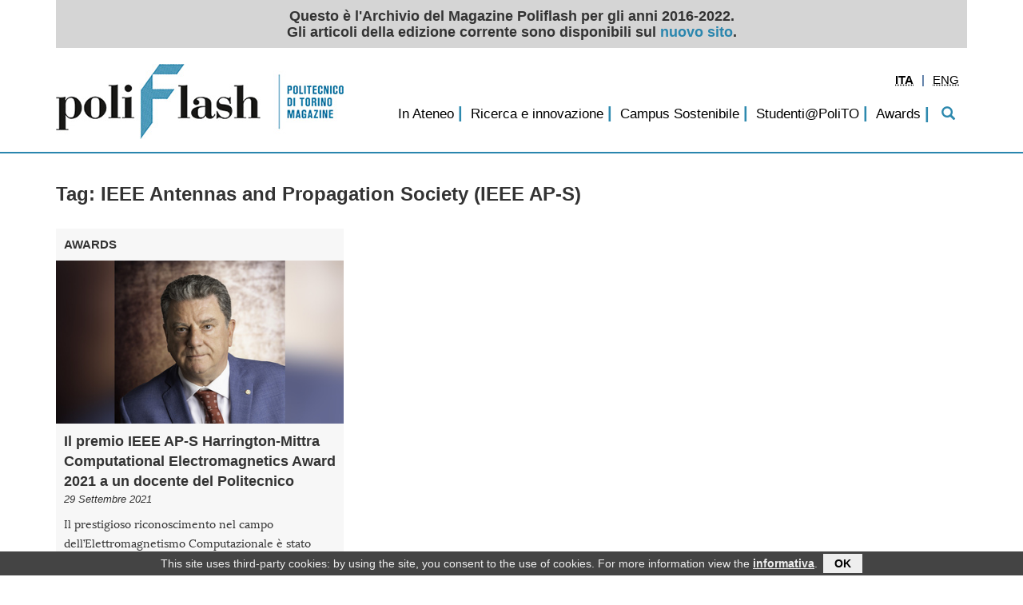

--- FILE ---
content_type: text/html; charset=utf-8
request_url: https://archivio-poliflash.polito.it/(tag)/IEEE%20Antennas%20and%20Propagation%20Society%20(IEEE%20AP-S)
body_size: 4447
content:
			
								
																																								
											<!DOCTYPE html>
	<html xmlns="http://www.w3.org/1999/xhtml" xml:lang="it-IT" lang="it-IT">
	<head>
		
		
<meta http-equiv="Content-Type" content="text/html; charset=utf-8" />																				
<meta name="author" content="" />
<meta name="copyright" content="Politecnico di Torino" />
<meta name="description" content="" />
<meta name="keywords" content="" />
<meta name="viewport" content="width=device-width, initial-scale=1" />

	<meta http-equiv="X-UA-Compatible" content="IE=edge" />
	<meta name="MSSmartTagsPreventParsing" content="TRUE" />
	<meta name="generator" content="eZ publish" />

<title>			ARCHIVIO POLIFLASH </title>
<link rel="Shortcut icon" href="/design/polito_base2/images/favicon.ico" type="image/x-icon" />						
	
					<style type="text/css">
						@import url("/design/poliflash/stylesheets/bootstrap/bootstrap.css");
						@import url("/design/poliflash/stylesheets/generico2.css?20220316");
						@import url("/design/polito_base2/stylesheets/interna.css");
						@import url("/design/poliflash/stylesheets/custom.css?20200708");
						@import url("/design/poliflash/stylesheets/colori.css");
								</style>
		<link rel="stylesheet" href="https://maxcdn.bootstrapcdn.com/font-awesome/4.5.0/css/font-awesome.min.css">
				
				
<script src="/design/polito_base2/javascript/jquery/jquery.min.js" type="text/javascript"></script>
<script src="/design/poliflash/javascript/bootstrap/bootstrap.min.js" type="text/javascript"></script>
<script src="/design/poliflash/javascript/jquery/magazine.js" type="text/javascript"></script>
<!-- Matomo -->
<script type="text/javascript">
var _paq = window._paq = window._paq || [];
/* tracker methods like "setCustomDimension" should be called before "trackPageView" */
_paq.push(['trackPageView']);
_paq.push(['enableLinkTracking']);
(function() {
var u="https://ingestion.webanalytics.italia.it/";
_paq.push(['setTrackerUrl', u+'matomo.php']);
_paq.push(['setSiteId', 'YjpN6MzpG6']);
var d=document, g=d.createElement('script'), s=d.getElementsByTagName('script')[0];
g.type='text/javascript'; g.async=true; g.src=u+'matomo.js'; s.parentNode.insertBefore(g,s);
})();
</script>
<!-- End Matomo Code -->
															<script type="text/javascript">
//<![CDATA[

	$(window).on('load', function(){
		if( typeof $.cookieBar != 'undefined' ){
			var myCookieBar = $.cookieBar.toString().replace('\'cb-enabled={value};','options.cookieName+\'={value};').replace('aCookie[0]==\'cb-enabled\'','aCookie[0]==options.cookieName').replace(/policyButton\+'<\/p><\/div>'\);\n\s*}\n\s*}\n/gm,'policyButton+\'</p></div>\');\n				}\n				if (options.effect==\'slide\' || options.effect==\'fade\'){\n					$(\'#cookie-bar\').slideDown(options.effectDelay);\n				};\n			};\n');
			$.cookieBar = eval( "(" + myCookieBar +")" );
			$.cookieBar({
				message: "This site uses third-party cookies: by using the site, you consent to the use of cookies. For more information view the <a href='/privacy'>informativa</a>.",
				cookieName: 'polito_consenso_cookie',
				acceptText: 'OK',
				policyText: 'Privacy Policy',
				policyURL: '/privacy/',
				effect: 'slide',
				effectDelay: 1000,
				append: true,
				fixed: true,
				bottom: true,
				zindex: '9999',
				acceptFunction: function(cookieValue){if(cookieValue!='enabled' && cookieValue!='accepted'){ window.location = window.location.href;}else{if(typeof ga != 'undefined')ga('send','event','Button','Consenso cookie');}}
			});
			}
	});

//]]>
</script>
			
<script src="/design/polito_base2/javascript/jquery/galleria.io/galleria-latest.js" type="text/javascript"></script><script type="text/javascript">
//<![CDATA[
	
	
				
var galleriaCSS=new Array();
var myGalleriaConf=new Object();
var myGallery=new Array();
var galleriaThemeCSS="/design/polito_base2/javascript/jquery/galleria.io/themes/1.2.9/classic/galleria.classic.css"
var galleriaThemeJS="/design/polito_base2/javascript/jquery/galleria.io/themes/1.2.9/classic/galleria.classic.min.js"

galleriaCSS.push( galleriaThemeCSS );

$(document).ready(function(){
	
				galleriaCSS.push( "/design/polito_base2/stylesheets/galleria.css" );
				
	for( var css in galleriaCSS ){
		if( document.createStyleSheet ){
			if( $( 'link[rel*=style][href="' + galleriaCSS[ css ] + '"]' ).length == 0 )
				document.createStyleSheet( galleriaCSS[ css ] );
			}
		else{
			if( $( 'link[rel*=style][href="' + galleriaCSS[ css ] + '"]' ).length == 0 )
				$( '<link rel="stylesheet" type="text/css" href="' + galleriaCSS[ css ] + '" />' ).appendTo( $( 'head' ) );
			}
		}
	if( galleriaThemeJS ){
		Galleria.loadTheme( galleriaThemeJS );
		}
	});
Galleria.ready( function(){
	var info = this.$( 'info-link, info-close, info-text' ),
		touch = Galleria.TOUCH,
		click = touch ? 'touchstart' : 'click';
	if( this._options._toggleInfo === true ){
		info.unbind( 'click' );
		info.show();
		this.$( 'info-description' ).bind( click, { what: this }, function( event ){
																	event.data.what.$( 'info-description' ).toggle();
																	});

		}
	else{
		info.show();
		this.$( 'info-description, info-close, info-link' ).bind( click, { what: this }, function( event ){
																							event.data.what.$( 'info-description' ).toggle();
																							event.data.what.$( 'info-close' ).toggle();
																							event.data.what.$( 'info-text' ).toggle();
																							event.data.what.$( 'info-link' ).toggle();
																							});
		this.$( 'info-close' ).show();
		this.$( 'info-link' ).hide();
		}
		
	this.attachKeyboard({
		right: this.next,
		left: this.prev
		});
	this.addElement( 'play-pause' );
	this.append( { 'controls': [ 'play-pause' ] } );
	if( !this._options.autoplay ){
		this.$( 'play-pause' ).addClass( 'pause' );
		}
	this.$( 'play-pause' ).appendTo( this.$( 'stage' ) );
	this.$( 'play-pause' ).bind( 'click', { what: this }, function( event ){
		event.data.what.playToggle();
		});
	this.$( 'container' ).bind( 'galleria.pause', { what: this }, function( event ){
									event.data.what.$( 'play-pause' ).addClass( 'pause' );
									});
	this.$( 'container' ).bind( 'galleria.play', { what: this }, function( event ){
									event.data.what.$( 'play-pause' ).removeClass( 'pause' );
									});
	});

//]]>
</script>
<script src="/design/polito_base2/javascript/ondomready.js" type="text/javascript"></script>
<script src="/design/polito_base2/javascript/js-detect.js" type="text/javascript"></script>
<script src="/design/polito_base2/javascript/node_modules/jquery-cookiebar/jquery.cookiebar.js" type="text/javascript"></script>	
		
	
</head>
	<!--[if lt IE 7]><body class="no-js ie lt-ie10 lt-ie9 lt-ie8 lt-ie7"><![endif]-->
	<!--[if IE 7]><body class="no-js ie ie7 lt-ie10 lt-ie9 lt-ie8"><![endif]-->
	<!--[if IE 8]><body class="no-js ie ie8 lt-ie10 lt-ie9"><![endif]-->
	<!--[if IE 9]><body class="no-js ie ie9 lt-ie10"><![endif]-->
	<!--[if gt IE 9]><!--><body class="no-js"><!--<![endif]-->
	
	
	<div id="TestataFixed">
		<div class="container">

		
										<div class="row" id="bannerArchivio">
				Questo è l'Archivio del Magazine Poliflash per gli anni 2016-2022.<br />Gli articoli della edizione corrente sono disponibili sul <a href="https://www.polito.it/ateneo/comunicazione-e-ufficio-stampa/poliflash">nuovo sito</a>.
			</div>
					<div class="row">
				<div id="bandaTestata" class="col-lg-12 container">
										<div id="pageBanner" class="pull-left col-lg-4 hidden-md hidden-sm hidden-xs">
						<a href="/" title="ARCHIVIO POLIFLASH - Home">
																			
							<img src="/design/poliflash/images/logo_testata.jpg" alt="ARCHIVIO POLIFLASH" />
												</a>					</div>
										     
		    <!-- Navigation -->				
					<nav  class="navbar navbar-default navbar-static-top pull-right col-lg-8 col-md-12 col-sm-12 col-xs-12">
						
						<!-- Brand and toggle get grouped for better mobile display -->
						
						
							<div class="navbar-header hidden-lg">
								<button id="MenuTopCollapse" type="button" class="navbar-toggle" data-toggle="collapse" data-target="#navbar">
								<span class="sr-only">Toggle navigation</span>
								<span class="icon-bar"></span>
								<span class="icon-bar"></span>
								<span class="icon-bar"></span>
								</button>
								
								<a class="navbar-brand" href="/"><img src="/design/poliflash/images/logo_testata_mobile.png" alt="ARCHIVIO POLIFLASH" /></a>							</div>
				
														<!-- Collect the nav links, forms, and other content for toggling -->
							
																					<div id="tool" class="pull-right col-lg-4 col-md-4 col-sm-4 col-xs-4">  
							      <div class="navbar">
								      																																																																																													<div class="pull-right">
		<ul class="nav">
												<li class="dropdown langs">
																																																															<span class="dropdown-toggle active">										<strong>								<abbr title="Italiano">ITA</abbr>				</strong></span>				</li>
					<li class="divider-vertical">|</li>										<li class="dropdown langs">
																																																															<span class="dropdown-toggle"><a href="/en/(tag)/IEEE Antennas and Propagation Society (IEEE AP-S)" lang="en" hreflang="en">																		<abbr title="English">ENG</abbr>				</a></span>				</li>
							</ul>
	</div>
								
							      </div>	
							</div>	
														<div class="MenuTop col-lg-12 col-md-12 col-sm-12 col-xs-12 collapse navbar-collapse" id="navbar">
								
																																																																								
				<ul id="MenuTop">
					<li id="MenuTop_pre_0"><div id="search_placeholder"></div></li>
																																										<li id="MenuTop_item_0_0">
									<span class="delimiter">|</span>
											
							<a href="/in_ateneo">In Ateneo</a>																																								</li>
																			<li id="MenuTop_item_0_1">
									<span class="delimiter">|</span>
											
							<a href="/ricerca_e_innovazione">Ricerca e innovazione</a>																																								</li>
																			<li id="MenuTop_item_0_2">
									<span class="delimiter">|</span>
											
							<a href="/campus_sostenibile">Campus Sostenibile</a>																																								</li>
																			<li id="MenuTop_item_0_3">
									<span class="delimiter">|</span>
											
							<a href="/studenti_polito">Studenti@PoliTO</a>																																								</li>
																			<li id="MenuTop_item_0_4">
									<span class="delimiter">|</span>
											
							<a href="/awards">Awards</a>																									</li>
								<li id="MenuTop_post_0"><span class="delimiter">|</span><a class="visible-sm visible-md visible-lg" id="search" href="/content/search"><i class="glyphicon glyphicon-search"></i></a></li>
									</ul>
	
					
	
								<div id="search_div" class="">
									<form id="search_form" action="/content/search" method="get">
	<fieldset>	
			
			      <input type="text" id="cerca" class="empty col-lg-10 col-lg-offset-1" name="SearchText" value="" placeholder="Cerca"/>
			      <span id="btn_remove" class="glyphicon glyphicon-remove visible-md visible-lg" aria-hidden="true"></span>
			      <span id="btn_search" class="glyphicon glyphicon-search visible-md visible-lg" aria-hidden="true"><input type="submit" value=""></span>
			
	</fieldset>
</form>								</div>
								
							</div>
							
							
													
					</nav>  
								</div>
			</div>
				</div>
	</div>	
	
	
	
	
		
		<div class="container" id="containerCorpo">
					<h1 class="hidden">Home</h1>
			
		
		
	
								    
					
					
		
																	
		<div class="articoli">
		<div class="row">
							      <h1>Tag: IEEE Antennas and Propagation Society (IEEE AP-S)</h1>
			
						
							<div class="news_home col-xs-12 col-sm-6 col-md-4 col-lg-4">
												<div class="box_news">
		<a href="/awards/il_premio_ieee_ap_s_harrington_mittra_computational_electromagnetics_award_2021_a_un_docente_del_politecnico">
			<div class="category">Awards</div>
			<div class="image">
	
				    																																																												
														
		
					<span class="not_align">						<picture class="img-responsive">
																				<source srcset="/var/poliflash/storage/images/awards/il_premio_ieee_ap_s_harrington_mittra_computational_electromagnetics_award_2021_a_un_docente_del_politecnico/105617-1-ita-IT/il_premio_ieee_ap_s_harrington_mittra_computational_electromagnetics_award_2021_a_un_docente_del_politecnico_image_down_sm.jpg" media="(max-width: 768px)" />
																										<img src="/var/poliflash/storage/images/awards/il_premio_ieee_ap_s_harrington_mittra_computational_electromagnetics_award_2021_a_un_docente_del_politecnico/105617-1-ita-IT/il_premio_ieee_ap_s_harrington_mittra_computational_electromagnetics_award_2021_a_un_docente_del_politecnico_image_down.jpg" alt="" />
						</picture>
											</span>
				
					
				<div class="icon">
												</div>
			</div> 
			<div class="title">Il premio IEEE AP-S Harrington-Mittra Computational Electromagnetics Award 2021 a un docente del Politecnico</div>
			<div class="data">29 Settembre 2021</div>  
			
<p>
Il prestigioso riconoscimento nel campo dell’Elettromagnetismo Computazionale è stato conferito al professor Roberto Graglia del DET
</p>
			<div class="read_more">Leggi...</div>
		</a>
	</div> 
	
									</div>
								
					</div>	
		</div>	
	
			
   
 	

												
		</div> 
	<div class="container">
		<div class="row">
			<div id="footer" class="col-xs-12 col-sm-12 col-md-12 col-lg-12">
														<ul class="links"><li>
																																																																																																		<a href="/redazione">Redazione</a>- </li><li>																																																																																						<a href="/(archivio)">Archivio</a>- </li><li>																																																																																								<a href="/privacy">Privacy</a>				</li></ul>
									</div>
		</div>	
	</div> 
	<div class="container-fluid" style="margin:0px; padding:0px;">
		<hr id="footerDivider"/>
	</div>
	<div class="container">
		<div class="row">
			<footer>
				<div class="col-xs-12 col-sm-12 col-md-12 col-lg-12">
					<span class="copyright  pull-right">
							&copy; Politecnico di Torino
						    																																										- <a href="/credits">Credits</a>
																					    
						    						    
					</span>
				</div>
			</footer>    
		</div>
		</div>
			
				
		
			</body>
</html>
						